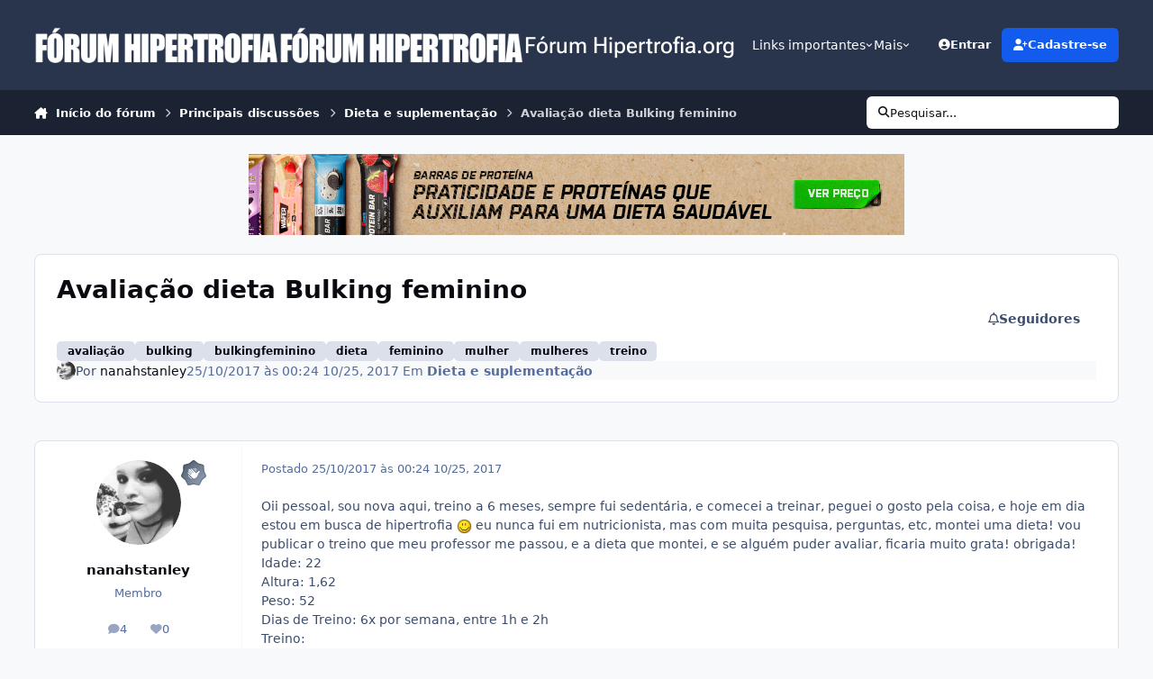

--- FILE ---
content_type: application/javascript
request_url: https://www.hipertrofia.org/forum/uploads/javascript_global/root_js_lang_9.js?v=4e52a1ea3c1769088750
body_size: 15484
content:
ips.setString( {"js_num_comments":"{# [1:Coment\u00e1rio][?:Coment\u00e1rios]}","js_num_mod_comments":"{# [1:Coment\u00e1rio][?:Coment\u00e1rios] de Moderator} ","date_picker_done":"Conclu\u00eddo","date_picker_prev":"Anterior","date_picker_next":"Pr\u00f3ximo","date_picker_today":"Hoje","date_picker_week":"Semana","delta_upgrade_confirm":"Antes de continuar, certifique-se de ter carregado todos os arquivos para o seu servidor usando as instru\u00e7\u00f5es fornecidas. N\u00e3o continue at\u00e9 que o upload de todos arquivos tenha terminado.","user_does_not_exist":"There is no member with that display name.","confirm_unignore":"Voc\u00ea tem certeza que deseja parar de ignorar este membro?","confirm_unignore_desc":"Voc\u00ea pode ignor\u00e1-los novamente mais tarde nesta p\u00e1gina.","editedIgnore":"Prefer\u00eancias de ignorar atualizadas","embeddedFail":"<i class='fa fa-warning'><\/i> Houve um problema ao carregar este conte\u00fado.","followerSettingToggled":"Configura\u00e7\u00e3o para seguir conte\u00fado atualizada","address_region":"Estado\/Regi\u00e3o","specifyLocation":"Informar a localiza\u00e7\u00e3o...","loading":"Processando","no_results":"Sem resultados","cantBeUndone":"Isso n\u00e3o pode ser desfeito.","cancel":"Cancelar","select":"Selecione","delete":"Excluir","fullSize":"Tamanho Real","yes":"Sim","no":"N\u00e3o","ok":"OK","save":"Salvar","pageActionText":"Com <span data-role='count'>0 selecionados<\/span>","pageActionText_number":"{# [?:selecionado(s)]}","show_more":"Mostrar mais","cannotDragInto":"Este item n\u00e3o pode ser movido aqui","betweenXandX":"Entre {{start}} e {{end}}","afterX":"Ap\u00f3s {{start}}","beforeX":"Antes {{end}}","hidden":"Oculto","pending":"Aguardando aprova\u00e7\u00e3o","featured":"Especial","pinned":"Destacado","js_login_both":"Certifique-se que voc\u00ea esteja conectado tanto o Admin CP quanto ao front-end do seu site para usar este recurso.","saved":"Salvo","or":"ou","save_position":"Salvar posi\u00e7\u00e3o","by":"por","in":"Em","add_tag":"Adicionar Tag","time_just_now":"Agora","time_minutes_ago":"H\u00e1 {{time}} minutos","time_hours_ago":"H\u00e1 {{time}} horas","time_1_hour_ago":"H\u00e1 1 hora","time_other":"Em {{time}}","validation_invalid":"O valor informado n\u00e3o \u00e9 v\u00e1lido","validation_max":"M\u00e1ximo permitido \u00e9 de {{data[1]}}","validation_min":"M\u00ednimo permitido \u00e9 de {{data[1]}}","validation_range":"Valor entre {{data[1]}} e {{data[2]}}","validation_maxlength":"Comprimento m\u00e1ximo \u00e9 de {{data[1]}} caaracteres","validation_minlength":"Comprimento m\u00ednimo \u00e9 de {{data[1]}} caaracteres","validation_rangelength":"Valor entre {{data[1]}} e {{data[2]}}","validation_required":"Este campo \u00e9 obrigat\u00f3rio","validation_format":"Por favor, informe um valor v\u00e1lido","validation_regex":"Por favor, informe um valor v\u00e1lido","not_valid_page":"N\u00e3o \u00e9 um n\u00famero de p\u00e1gina v\u00e1lido. Digite um valor entre 1 e {{data [1]}}.","usernameAvailable":"Nome de usu\u00e1rio dispon\u00edvel!","usernameTaken":"Este nome de usu\u00e1rio j\u00e1 est\u00e1 em uso","ac_prohibit_special":"Caracteres especiais (<, >, \" and ') n\u00e3o s\u00e3o permitidos","ac_min_length":"Comprimento m\u00ednimo \u00e9 {{len}}","ac_max_length":"Comprimento m\u00e1ximo \u00e9 {{len}}","ac_dupes":"Registros duplicados n\u00e3o permitido","delete_confirm":"Voc\u00ea tem certeza que deseja excluir?","delete_confirm_many":"Tem certeza que deseja excluir {# [1:item][?:items]}?","disable_confirm":"Tem certeza que deseja desativar isto?","toolbar_dialog_title":"Permiss\u00f5es para {{title}}","skin_delete":"Excluir","skin_revert":"Reverter","skin_revert_confirm":"Reverter esse modelo far\u00e1 com que todas as altera\u00e7\u00f5es nele sejam perdidas. Voc\u00ea tem certeza que quer continuar?","skin_delete_confirm":"Tem certeza de que deseja excluir este template deste set?","generic_confirm":"Voc\u00ea tem certeza?","tab_order_saved":"As abas foram reordenadas","tab_order_not_saved":"A ordem de tabula\u00e7\u00e3o n\u00e3o p\u00f4de ser salva agora","livesearch_no_results":"Nenhuma correspond\u00eancia nesta se\u00e7\u00e3o","dashboard_cant_save":"N\u00e3o conseguimos salvar as posi\u00e7\u00f5es desses widgets.","build_app":"Um aplicativo precisa ser constru\u00eddo para funcionar corretamente. Deseja criar antes de fazer o download?","build_download":"Construir primeiro","download":"Download","errorLoadingSearch":"Erro ao tentar carregar os resultados da pesquisa","widgetApproving":"Aprovando...","widgetApproved":"Aprovado","widgetBanning":"Banindo...","widgetBanned":"Banido","userApproved":"O registro de {{name}} foi aprovado","userBanned":"{{name}} foi banido","languageSave":"Salvar","followUpdated":"Suas prefer\u00eancias foram alteradas","previewBtnCancel":"Volte e edite","filesStillUploading":"Um ou mais anexos ainda est\u00e3o sendo enviados.","filesStillUploadingDesc":"Aguarde at\u00e9 que eles sejam conclu\u00eddos antes de enviar este formul\u00e1rio.","attachStatus":"{{status}} ","attachQueued":"Pendente","attachUploading":"Enviando...","attachDone":"Conclu\u00eddo","attachError":"Erro","attachFailed":"O upload falhou","insertIntoPost":"Inserir no post","uploadSingleErr":"Voc\u00ea tem permiss\u00e3o para fazer o upload de apenas 1 arquivo.","attachInsertOne":"Selecione esta anexo para a inserir","attachRemove":"Excluir este anexo","uploadTotalErr":"Voc\u00ea s\u00f3 tem permiss\u00e3o para fazer o uploade de {{size}}{{size_suffix}}. ","uploadSizeErr":"{# [1:arquivo \u00e9][?:arquivos s\u00e3o]} maiores do que o tamanho m\u00e1ximo permitido de {{max_file_size}}{{size_suffix}}, e {!# [1:foi][?:foram]} ignorados","pluploaderr_-600":"O arquivo deve ser menor que {{max_file_size}} {{size_suffix}}.","size_kb":"kb","size_mb":"mb","pluploaderr_-601":"As extens\u00f5es de arquivo permitidas s\u00e3o: {{allowed_extensions}}","pluploaderr_nomulti":"Voc\u00ea s\u00f3 pode enviar um arquivo.","pluploaderr_SECURITY_EXCEPTION_RAISED":"Houve um problema no processamento do arquivo enviado. {{server_error_code}}","pluploaderr_99":"Houve um problema no processamento do arquivo enviado. {{server_error_code}}","pluploaderr_upload_error":"Houve um problema ao enviar o arquivo.","pluploaderr_NO_FILE_UPLOADED":"Voc\u00ea n\u00e3o selecionou nenhum arquivo para fazer o upload.","pluploaderr_SERVER_CONFIGURATION":"Houve um problema no processamento do arquivo enviado. {{server_error_code}}","errorMarkingRead":"Houve um erro ao tentar marcar este item como lido","enlargeImage":"Ampliar imagem","ignoreRemoveConfirm":"Tem certeza de que deseja parar de ignorar este usu\u00e1rio?","ignoreRemoveDone":"Voc\u00ea n\u00e3o est\u00e1 mais ignorando %s","signatures_hidden":"Assinaturas est\u00e3o ocultas. Elas podem ser reativadas em sua p\u00e1gina de configura\u00e7\u00f5es.","signatures_error":"Houve um problema ao esconder assinaturas. Por favor, tente desativ\u00e1-las manualmente em sua p\u00e1gina de configura\u00e7\u00f5es.","single_signature_hidden":"A assinatura deste membro est\u00e1 sendo ignorada a partir de agora.","single_signature_error":"Houve um problema ao tentar ignorar a assinatura deste membro.","ignore_prefs_updated":"Suas prefer\u00eancias de ignorar foram ajustadas.","ignore_prefs_error":"Houve um problema ao alterar as suas prefer\u00eancias.","errorLoadingContent":"Houve um problema ao carregar este conte\u00fado.","loadingComments":"Carregando coment\u00e1rios...","statusLocked":"Destravar","statusUnlocked":"Travar","confirmStatusDelete":"Voc\u00ea tem certeza que deseja excluir este status?","confirmStatusCommentDelete":"Voc\u00ea tem certeza que deseja excluir este coment\u00e1rio?","toggleOn":"On","toggleOff":"Off","saving":"Salvando...","page":"P\u00e1ginas","addedIgnore":"{{user}} adicionado \u00e0 sua lista de ignorados","saveSearchExample":"Minha pesquisa por \"{{currentSearch}}\" em {{app}} ","searchTitle":"Pesquisar","searchTitleTerm":"Pesquisado por '{{term}}'","searchTitleTermType":"Pesquisado por '{{term}}' em {{type}}","searchTitleType":"Pesquisado em {{title}}","editorEmoticonButton":"Emoticons","emoticons":"Emoticons","emoticonCategories":"Categorias","emoticonSearch":"Pesquisar","emoticonOverview":"Geral","emoticonFind":"Localizar...","emoticonRecent":"Usados Recentemente","editorMediaPreviewOK":"<i class='fa fa-check'><\/i> N\u00e3o podemos incorporar isto","editorMediaPreviewNot":"<i class='fa fa-times'><\/i> N\u00e3o podemos incorporar isto","editorMediaButtonMedia":"M\u00eddia","editorMediaButtonLink":"Inserir como link","editorAttachmentButton":"Arquivos","editorAttachmentTitle":"Adicionar Arquivos","editorLinkButton":"Link","editorImageButton":"Imagem","editorImageMaxWidth":"A largura deve ser inferior a {{maxheight}}px","editorImageMaxHeight":"A altura deve ser inferior a {{maxheight}}px","loadingLinkTitle":"Carregando t\u00edtulo do link...","insertSelected":"Inserir Selecionado","insertSelectedNum":"Inserir {# [?:Selecionado]}","save_preference":"Salvar Prefer\u00eancia","papt_label":"Colar como texto simples por padr\u00e3o","papt_warning":"A sua prefer\u00eancia n\u00e3o ser\u00e1 aplicada at\u00e9 que voc\u00ea recarregue a p\u00e1gina","maxmultiquote":"Voc\u00ea n\u00e3o pode citar mais posts. Voc\u00ea s\u00f3 pode citar at\u00e9 {# [1:post][?:posts]} por vez.","errorAddingMyMedia":"Houve um erro ao adicionar este arquivo \u00e0 Minha M\u00eddia","editorbutton_ipspage":"P\u00e1ginas","editorQuote":"Citar","editorQuoteLine":"{{username}} disse:","editorQuoteLineWithTime":"{{date}}, {{username}} disse:","editorSaid":"disse:","submit_reply":"Responder","editorPrefsButton":"Prefer\u00eancias","editorPrefsPAPT":"Sempre colar como texto simples","editorSpoiler":"Spoiler","spoilerClickToReveal":"Mostrar conte\u00fado oculto","spoilerClickToHide":"Ocultar conte\u00fado","multiquote_count":"Citar {{count}}","multiquote_count_plural":"{# [1:post][?:posts]}","newPostSingle":"{{name}} respondeu","newPostMultiple":"{# [1:nova resposta][?:novas respostas]} ","showReply":"Mostrar Resposta","showReplies":"Mostrar Respostas","editCommentError":"Esse coment\u00e1rio n\u00e3o pode ser editado. Ele pode ter sido movido ou exclu\u00eddo, ou muito tempo pode ter passado desde que foi postado.","commentApproved":"O coment\u00e1rio foi aprovado","commentApproving":"Aprovando...","confirmFlagAsSpammer":"Tem certeza de que quer marcar como um spammer?","confirmUnFlagAsSpammer":"Tem certeza de que deseja remover o sinalizador de como spammer?","confirmUnFlagAsSpammerDesc":"Isso n\u00e3o vai reverter as a\u00e7\u00f5es tomadas quando o membro foi sinalizado como um spammer. Voc\u00ea vai precisar desfazer quaisquer restri\u00e7\u00f5es manualmente.","mergedConncurrentPosts":"Suas respostas foram mescladas.","month_0":"Janeiro","month_1":"Fevereiro","month_2":"Mar\u00e7o","month_3":"Abril","month_4":"Maio","month_5":"Junho","month_6":"Julho","month_7":"Agosto","month_8":"Setembro","month_9":"Outubro","month_10":"Novembro","month_11":"Dezembro","day_0":"Domingo","day_1":"Segunda","day_2":"Ter\u00e7a","day_3":"Quarta","day_4":"Quinta","day_5":"Sexta","day_6":"S\u00e1bado","day_0_short":"Dom","day_1_short":"Seg","day_2_short":"Ter","day_3_short":"Qua","day_4_short":"Qui","day_5_short":"Sex","day_6_short":"S\u00e1b","originalPost":"Post original","unsavedContentConfirm":"Voc\u00ea tem conte\u00fado n\u00e3o salvo. Tem certeza de que deseja sair?","selectedPrefix":"<span class='ipsType_light ipsType_unbold'>Prefixo:<\/span>  {{tag}}","selectPrefix":"<span class='ipsType_light ipsType_unbold'>Prefixo:<\/span>  Nenhum","selectedNone":"Nenhum","sidebarManager":"Gerenciador de Blocos","sidebarManagerDesc":"Arraste blocos dispon\u00edveis a partir desta lista para as \u00e1reas de bloco para adicion\u00e1-los \u00e0 sua comunidade.","sidebarManagerDesc2":"Os usu\u00e1rios ver\u00e3o apenas os blocos que t\u00eam permiss\u00e3o para ver.","finishEditing":"Finalizar Edi\u00e7\u00e3o","removeBlock":"Excluir Bloco","editBlock":"Editar","sidebarError":"N\u00e3o foi poss\u00edvel salvar posi\u00e7\u00f5es do bloco","sidebarConfigError":"N\u00e3o foi poss\u00edvel salvar as configura\u00e7\u00f5es.","sidebar_block_blank":"This block cannot be shown. This could be because it needs configuring, is unable to show on this page, or will show after reloading this page.","sidebar_block_blank_no_config":"This block cannot be shown. This could be because it is unable to show on this specific page, or will show after reloading this page.","sidebar_fetch_blocks_error":"N\u00e3o foi poss\u00edvel obter a lista de blocos dispon\u00edveis","revokeWarning":"Excluir aviso e reverter todas as a\u00e7\u00f5es (exemplo: remover pontos e cancelar puni\u00e7\u00f5es), ou simplesmente excluir o log?","reverseAndDelete":"Desfazer & Excluir","justDelete":"Excluir Apenas","split":"Dividir","move":"Mover","merge":"Unir","hide":"Ocultar","cantEmptyEdit":"Voc\u00ea n\u00e3o pode enviar conte\u00fado vazio aqui. Digite algum conte\u00fado e tente novamente.","quotedSpoiler":"Conte\u00fado Oculto","markAsReadConfirm":"Tem certeza de que deseja marcar todo o conte\u00fado como lido?","confirmRemoveCover":"Tem certeza de que deseja remover esta foto da capa?","removeCoverDone":"A foto de capa foi removida","dragCoverPhoto":"Arraste a imagem da capa para reposicion\u00e1-la","savePosition":"Salvar Posi\u00e7\u00e3o","no_message_selected":"Nenhuma mensagem foi selecionada","conversationDelete":"Tem certeza de que deseja sair permanentemente esta conversa? Voc\u00ea n\u00e3o ser\u00e1 capaz de acessar seus postos novamente.","conversationMove":"Tem certeza de que deseja mover esta mensagem para {{name}}?","conversationMoved":"A mensagem foi movida","sendArchive":"Enviaremos esta conversa para seu endere\u00e7o de e-mail como um anexo","folderDeleted":"A pasta foi exclu\u00edda","messageUserAdded":"Usu\u00e1rio inclu\u00eddo nesta conversa","messageUsersAdded":"{# [1:usu\u00e1rio][?:usu\u00e1rios]} adicionados a esta conversa","messageNotAllUsers":"Nem todos usu\u00e1rios especificados foram adicionados \u00e0 esta conversa","messageRemovedUser":"Usu\u00e1rio removido da conversa","addFolder":"Adicionar Pasta","renameFolder":"Renomear pasta","messengerMarkRead":"Marcar todas as conversas na pasta {{folderName}} como lidas?","messengerMarked":"{{folderName}} marcada como lida","messengerDeleteConfirm":"Tem certeza de que deseja excluir esta pasta e todas as mensagens contidas nela?","messengerDeleteContents":"Voc\u00ea tem certeza que deseja excluir TODAS mensagens da pasta {{folderName}}?","renamedTo":"{{folderName}} renomeada para {{newFolderName}}","metaTagsSaved":"As meta tags para esta p\u00e1gina foram salvas.","metaTagsUnsaved":"Voc\u00ea n\u00e3o salvou as altera\u00e7\u00f5es nas meta tags desta p\u00e1gina.","rating_saved":"Avalia\u00e7\u00e3o salva","rating_failed":"Erro ao salvar avalia\u00e7\u00e3o","questionTitle":"Pergunta {{id}}","choicesTitle":"Op\u00e7\u00f5es","votesTitle":"Votos","noMoreQuestionsMlord":"Voc\u00ea atingiu o n\u00famero m\u00e1ximo de perguntas que a enquete pode ter","noMoreChoices":"Voc\u00ea n\u00e3o pode adicionar mais op\u00e7\u00f5es para esta pergunta","cantRemoveOnlyChoice":"Voc\u00ea deve deixar ao menos duas op\u00e7\u00f5es para esta pergunta.","addChoice":"Adicionar Op\u00e7\u00e3o","removeQuestion":"Excluir pergunta","removeQuestionConfirm":"Tem certeza que deseja excluir esta pergunta?","multipleChoiceQuestion":"Pergunta de m\u00faltipla escolha?","questionPlaceholder":"Pergunta","votingNow":"Votando...","thanksForVoting":"Obrigado pelo seu voto","warn_allow_result_view":"Ap\u00f3s ver os resultados, voc\u00ea n\u00e3o ser\u00e1 capaz de votar.","check_all":"Selecionar Todos","uncheck_all":"Remover Sele\u00e7\u00e3o","yourUploadsFinished":"{!# [1:Upload finalizado][?:Uploads finalizados]}","notifyUploadSuccess":"{# [1:arquivo][?:arquivos]} enviados com sucesso. ","notifyUploadError":"{# [1:arquivo][?:arquivos]} falharam devido a um erro.","updatingStatus":"Atualizando...","whatsOnYourMind":"O que est\u00e1 em sua mente?","submitStatus":"Enviar Atualiza\u00e7\u00e3o","searchFetchingResults":"Buscando resultados...","searchMembers":"Pequisar Usu\u00e1rios","searchContent":"Pesquisar Conte\u00fado","editorCodeButton":"C\u00f3digo","editorLinkButtonEdit":"Ediar Link","editorLinkButtonRemove":"Remover Link","editorImageButtonEdit":"Editar Imagem","pasteAsPlaintext":"Colar sem formata\u00e7\u00e3o","editorRightClick":"Pressione o Ctrl e clique com o bot\u00e3o direito para mais op\u00e7\u00f5es","editorRightClickMac":"Pressione o Cmd e clique com o bot\u00e3o direito para mais op\u00e7\u00f5es","editorEditImageTip":"Clique duas vezes\/toque para editar as op\u00e7\u00f5es da imagem","editorQuoteBreakout":"Remover Cita\u00e7\u00e3o e manter conte\u00fado","editorQuoteRemove":"Remover Cita\u00e7\u00e3o","quote_selected_text":"Sele\u00e7\u00e3o de cita\u00e7\u00e3o","newPostMultipleSpillOver":"{#+ [1:nova resposta][?:novas respostas]}","showFirstX":"Mostrar primeira {!# [1:nova resposta][?:# novas respostas]} ","showRepliesOr":"ou","goToNewestPage":"Ir para a \u00faltima p\u00e1gina","notificationNewPostSingleTitle":"Nova resposta","notificationNewPostSingleBody":"{{name}} respondeu em {{title}}","notificationNewPostMultipleTitle":"{# [1:nova resposta][?:novas respostas]}","notificationNewPostMultipleBody":"H\u00e1 {!# [1 nova resposta][?:# novas respostas]} em {{title}}","notificationsAccepted":"Notifica\u00e7\u00f5es do navegador ativadas","notificationsAcceptedBlurb":"Seu navegador permitiu notifica\u00e7\u00f5es da \u00e1rea de trabalho, o que nos permite dizer-lhe quando h\u00e1 um novo conte\u00fado, mesmo se voc\u00ea n\u00e3o estiver ativo nesta janela.","notificationsDisabled":"Notifica\u00e7\u00f5es do navegador desativadas","notificationsDisabledBlurb":"Ao ativar notifica\u00e7\u00f5es na \u00e1rea de trabalho, poderemos inform\u00e1-lo quando houver novo conte\u00fado, mesmo que voc\u00ea n\u00e3o esteja ativo nesta janela. Verifique a documenta\u00e7\u00e3o de ajuda do seu navegador para saber como ativar as notifica\u00e7\u00f5es para este site.","notificationsNotSure":"Notifica\u00e7\u00f5es do navegador n\u00e3o ativadas","notificationsDefaultBlurb":"Ao ativar notifica\u00e7\u00f5es na \u00e1rea de trabalho, poderemos inform\u00e1-lo quando houver novo conte\u00fado, mesmo que voc\u00ea n\u00e3o esteja ativo nesta janela.","notificationsAllow":"Ativar notifica\u00e7\u00f5es do navegador","notificationsAllowPrompt":"O seu browser ir\u00e1 solicitar brevemente que aceite nossas notifica\u00e7\u00f5es. Recarregue esta p\u00e1gina depois de aceit\u00e1-los.","followFrequency_immediate":"Notifica\u00e7\u00e3o imediata","followFrequency_daily":"Notifica\u00e7\u00e3o di\u00e1ria","followFrequency_weekly":"Notifica\u00e7\u00e3o semanal","followFrequency_none":"Sem notifica\u00e7\u00f5es","messagesDeleteMany":"Tem certeza que deseja excluir {# [1:conversa][?:conversas]}? ","messagesDelete":"Tem certeza de que deseja excluir esta conversa?","messagesDeleteSubText":"A conversa ser\u00e1 removida da sua caixa de entrada e n\u00e3o ser\u00e1 poss\u00edvel visualiz\u00e1-la ou reintegr\u00e1-la. Outros participantes continuar\u00e3o a v\u00ea-lo.","messagesDeleteManySubText":"Excluir essas conversas ir\u00e1 remov\u00ea-los da sua caixa de entrada, mas outros usu\u00e1rios nas conversas continuar\u00e3o a v\u00ea-las.","menuItemHasChildren":"Este item de menu cont\u00e9m as subitens, que tamb\u00e9m ser\u00e3o removidos se voc\u00ea prosseguir.","menuManagerEmptyList":"Este menu drop-down est\u00e1 vazio.","menuManagerRemoveItem":"Remover este item","menuManagerNewItem":"Novo Item","menuManagerUnsavedTemp":"Voc\u00ea tem um novo item n\u00e3o salvo que ser\u00e1 removido se voc\u00ea continuar. Voc\u00ea tem certeza?","publishing":"Publicando...","publishedMenu":"As altera\u00e7\u00f5es do seu menu est\u00e3o online agora","menuPublishUnsaved":"O seu menu tem altera\u00e7\u00f5es n\u00e3o publicadas que ainda n\u00e3o est\u00e3o online. Clique no bot\u00e3o Publicar na barra de ferramentas para tornar as altera\u00e7\u00f5es dispon\u00edveis.","menuRestoreConfirm":"Tem certeza que deseja restaurar o menu \u00e0 <em>configura\u00e7\u00e3o padr\u00e3o<\/em>? Voc\u00ea perder\u00e1 quaisquer edi\u00e7\u00f5es que tenha feito.","menuRestoreConfirmSubtext":"O menu revertido n\u00e3o ser\u00e1 publicado enquanto voc\u00ea n\u00e3o clicar no bot\u00e3o para publicar.","confirmRemoveStream":"Tem certeza que deseja excluir esta pesquisa?","newActivityItems":"H\u00e1 {!# [1:1 novo \u00edtem][?:# novos itens]} para visualizar. Clique aqui para carreg\u00e1-{!# [1:lo][?:los]}. ","errorLoadingStream":"Ocorreu um erro ao carregar mais atividade.","loadNewActivity":"Carregar mais atividades","noMoreActivity":"N\u00e3o h\u00e1 mais registros para mostrar","autoUpdateStopped":"<i class='fa fa-pause'><\/i> Atualizar para continuar as atualiza\u00e7\u00f5es autom\u00e1ticas","streamDefaultTooltip":"N\u00f3s tamb\u00e9m colocamos sua pesquisa '{{title}}' aqui para um acesso r\u00e1pido e f\u00e1cil","notificationGeneralSingle":"Nova notifica\u00e7\u00e3o","notificationGeneralMultiple":"{# [1:nova notifica\u00e7\u00e3o][?:novas notifica\u00e7\u00f5es]}","notificationFlashSingle":"Voc\u00ea tem uma nova notifica\u00e7\u00e3o","notificationFlashMultiple":"Voc\u00ea tem {# [1:nova notifica\u00e7\u00e3o][?:novas notifica\u00e7\u00f5es]}","messageGeneralSingle":"Nova Mensagem Pessoal","messageGeneralMultiple":"{# [1:nova mensagem pessoal][?:novas mensagens pessoal]} ","messageFlashSingle":"Voc\u00ea tem uma nova mensagem pessoal","messageFlashMultiple":"Voc\u00ea tem {# [1:nova mensagem pessoal][?:novas mensagens pessoal]} ","approvalQueueNoPerm":"Voc\u00ea n\u00e3o tem permiss\u00e3o para executar esta a\u00e7\u00e3o para este conte\u00fado.","time_at":"em","searchRequiresTerm":"Insira um termo para pesquisar.","searchRequiresTermTags":"Introduza um termo para procurar ou, pelo menos, uma tag.","apiEndpoints_all":"Todos endpoints acess\u00edveis","apiEndpoints_some":"{{checked}} of {# [1:endpoint acess\u00edvel][?:endpoints acess\u00edveis]}","apiEndpoints_none":"Nenhum endpoint acess\u00edvel","prev_page":"P\u00e1gina Anterior","next_page":"Pr\u00f3xima P\u00e1gina","member_delete_confirm":"Aten\u00e7\u00e3o! Prossiga com cuidado!","member_delete_confirm_desc":"Voc\u00ea est\u00e1 prestes a excluir permanentemente um membro de sua comunidade. Esta a\u00e7\u00e3o \u00e9 irrevers\u00edvel, contas n\u00e3o podem ser restauradas.","member_edit_is_admin":"Voc\u00ea escolheu grupos de membros com acesso ao AdminCP","member_edit_ok":"Continuar","member_edit_cancel":"Cancelar","streamFilter_stream_include_comments_0":"Itens apenas","streamFilter_stream_include_comments_1":"Itens, Coment\u00e1rios e An\u00e1lises","streamFilter_stream_read_unread":"N\u00e3o lido","streamFilter_stream_read_all":"<em>Tudo<\/em>","streamFilter_stream_follow_all":"<em>Tudo<\/em>","streamFilter_stream_follow_followed":"Estou Seguindo","streamFilter_stream_sort_newest":"Novos primeiro","streamFilter_stream_sort_oldest":"Mais antigos primeiro","streamFilter_stream_tags_noTags":"<em>Quaisquer tags<\/em>","streamFilter_stream_tags_tags":"Com as tags {{tags}}","streamFilter_stream_tags_count":"{# [1:tag][?:tags]}","streamFilter_stream_ownership_all":"<em>Tudo<\/em>","streamFilter_stream_ownership_started":"Eu iniciei","streamFilter_stream_ownership_postedin":"Eu postei","streamFilter_stream_ownership_custom":"{# [1:membro][?:membros]}","streamFilter_stream_follow_items":"Itens","streamFilter_stream_follow_members":"Membros","streamFilter_stream_follow_containers":"\u00c1reas","streamFilter_stream_date_type_all":"<em>A qualquer hora<\/em>","streamFilter_stream_date_type_last_visit":"\u00daltima visita","streamFilter_stream_date_type_relative":"\u00daltimo {# [1:dia][?:dias]}","streamFilter_stream_date_type_start":"A partir de {{start}} ","streamFilter_stream_date_type_end":"Antes {{end}}","streamFilter_stream_date_type_range":"{{start}} ao {{end}}","streamFilter_stream_classes_all":"<em>Todo o conte\u00fado<\/em>","editorPreview":"Visualiza\u00e7\u00e3o","youRatedThis":"You avaliou isto {# [1:estrela][?:estrelas]}","messagesMove":"Mover conversas","messageSearchFail":"Voc\u00ea n\u00e3o selecionou um termo para buscar.","messageSearchFailSubText":"Escolha pelo menos um item para pesquisar no menu de pesquisa.","embed_error_message_admin":"O link n\u00e3o p\u00f4de ser incorporado devido a um erro inesperado: {{error}}.","emoticon_no_spaces":"Emoticons n\u00e3o podem ter um espa\u00e7o no c\u00f3digo digitado.","uploadMaxFilesErr":"Voc\u00ea s\u00f3 pode fazer o upload de {# [1:arquivo][?:arquivos]}. ","cancel_edit_confirm":"Suas altera\u00e7\u00f5es n\u00e3o foram salvas. Voc\u00ea tem certeza que deseja cancelar?","supportToolFailsHead":"Existem problemas de diagn\u00f3stico n\u00e3o resolvidos","supportToolFailsInfo":"Nossa equipe de suporte provavelmente ir\u00e1 sugerir a resolu\u00e7\u00e3o dessas quest\u00f5es como uma causa de qualquer problema que voc\u00ea est\u00e1 enfrentando. Para garantir que voc\u00ea receba a resolu\u00e7\u00e3o mais r\u00e1pida poss\u00edvel, \u00e9 altamente recomend\u00e1vel que voc\u00ea resolva esses problemas antes de entrar em contato com o suporte.","supportTool3rdPartyHead":"Voc\u00ea n\u00e3o tentou desativar personaliza\u00e7\u00f5es de terceiros","supportTool3rdPartyInfo":"Nossa equipe de suporte provavelmente sugerir\u00e1 desativ\u00e1-los para descart\u00e1-los como uma causa de qualquer problema que voc\u00ea esteja enfrentando. Para garantir que voc\u00ea receba a resolu\u00e7\u00e3o mais r\u00e1pida poss\u00edvel, \u00e9 altamente recomend\u00e1vel que tente desabilit\u00e1-los antes de entrar em contato com o suporte. Depois de pressionar o bot\u00e3o para desativ\u00e1-los, voc\u00ea ter\u00e1 imediatamente a op\u00e7\u00e3o de reativ\u00e1-los se o problema n\u00e3o for resolvido.","supportDisablingCustomizations":"Desativando Personaliza\u00e7\u00f5es ...","supportEnablingCustomizations":"Reativando Personaliza\u00e7\u00f5es ...","supportContinueAnyway":"Continue de qualquer maneira","tagsUpdated":"As tags foram atualizadas","tagRemoved":"Tag removida","strength_1":"Muito Fraca","strength_2":"Fraca","strength_3":"Razo\u00e1vel","strength_4":"Forte","strength_5":"Muito Forte","password_advice":"Uma boa senha consiste de:<br><ul class='ipsBullets'><li>8 or mais caracteres<\/li><li>Mistura de letras e n\u00fameros<\/li><li>Mistura de caracteres mai\u00fasculos e min\u00fasculos<\/li><li>Caracteres Especiais<\/li><li>Palavras inexistentes<\/li><\/ul> ","err_password_strength":"Sua senha deve ser classificada como pelo menos {{strength}}.","password_advice_title":"Escolhendo uma senha","supportAcpAccountHead":"Nossa equipe de suporte pode precisar ter acesso ao seu AdminCP para ajud\u00e1-lo","supportAcpAccountDisableBlurb":"\u00c9 recomend\u00e1vel que voc\u00ea deixe isso ativado para que n\u00e3o haja atraso em ajud\u00e1-lo se o acesso \u00e9 necess\u00e1rio. Os detalhes s\u00e3o enviados e armazenados de forma segura e voc\u00ea pode excluir a conta assim que o problema for resolvido.","supportAcpAccountDisableYes":"Fornecer Acesso","supportAcpAccountDisableNo":"N\u00e3o, obrigado.","commentUnrecommended":"A recomenda\u00e7\u00e3o deste coment\u00e1rio foi removida","month_0_short":"Jan ","month_1_short":"Fev","month_2_short":"Mar","month_3_short":"Abr","month_4_short":"Mai","month_5_short":"Jun ","month_6_short":"Jul ","month_7_short":"Ago","month_8_short":"Set","month_9_short":"Out","month_10_short":"Agora","month_11_short":"Desc","promote_confirm_delete":"Tem certeza de que deseja excluir este item promovido?","enablePromote":"Habilitar","promoteImmediate":"Pr\u00f3ximo Lote","promoteAuto":"Pr\u00f3xima Lote Programado Automaticamente","promoteCustom":"Agendamento Personalizado","menuItemHasDropdown":"This menu item has a dropdown, which will also be removed if you proceed. Do you want to continue?","streamFilter_stream_classes_no_clubs":"<em>Todo o conte\u00fado da comunidade<\/em>","notificationMarkAsRead":"Tem certeza de que deseja marcar isso como lido?","clubMemberApproved":"A solicita\u00e7\u00e3o deste membro foi <strong>aprovada<\/strong>","clubMemberDeclined":"A solicita\u00e7\u00e3o  deste membro foi <strong>negada<\/strong>","removedReaction":"Sua rea\u00e7\u00e3o foi removida","close":"Close","findOutMore":"Descubra Mais","whatsNew":"O que h\u00e1 de novo na Comunidade do Invision","clubRequestApproved":"Solicita\u00e7\u00e3o Aprovada","clubRequestDenied":"Solicita\u00e7\u00e3o Negada","reactDailyExceeded":"Desculpe, voc\u00ea n\u00e3o pode adicionar mais rea\u00e7\u00f5es hoje.","reactError":"Desculpe, houve um problema ao reagir a este conte\u00fado.","ac_optional":"Escolher","licenseRenewalTitle":"N\u00f3s valorizamos o seu feedback","licenseRenewalText":"Voc\u00ea se importaria de nos dizer por que n\u00e3o deseja renovar sua licen\u00e7a respondendo a uma pesquisa de dois minutos? Sua resposta nos ajudar\u00e1 a melhorar nossos produtos e servi\u00e7os no futuro.","licenseRenewalCheckbox":"Ocultar lembrete de renova\u00e7\u00e3o","licenseRenewalNo":"N\u00e3o, obrigado","licenseRenewalYes":"Sim, leve-me para a pesquisa","form_email_bad":"Esse n\u00e3o \u00e9 um endere\u00e7o de email v\u00e1lido.","emoji-category-smileys_people":"Smileys & People","emoji-staff_of_aesculapius":"Staff Of Aesculapius","emoji-hand_with_index_and_middle_fingers_crossed":"Hand With Index And Middle Fingers Crossed","emoji-face_with_one_eyebrow_raised":"Face With One Eyebrow Raised","emoji-grinning_face_with_star_eyes":"Grinning Face With Star Eyes","emoji-grinning_face_with_one_large_and_one_small_eye":"Grinning Face With One Large And One Small Eye","emoji-face_with_finger_covering_closed_lips":"Face With Finger Covering Closed Lips","emoji-serious_face_with_symbols_covering_mouth":"Serious Face With Symbols Covering Mouth","emoji-smiling_face_with_smiling_eyes_and_hand_covering_mouth":"Smiling Face With Smiling Eyes And Hand Covering Mouth","emoji-face_with_open_mouth_vomiting":"Face With Open Mouth Vomiting","emoji-shocked_face_with_exploding_head":"Shocked Face With Exploding Head","emoji-mother_christmas":"Mother Christmas","tag_recommended":"Recomendado","attachmentDownloads":"{# [1:download][?:downloads]}","attachmentPending":"Buscando informa\u00e7\u00f5es...","attachmentUnavailable":"Indispon\u00edvel","giphy":"GIFs","giphyFind":"Pesquisar","giphyMore":"Mais...","giphyMore_loading":"<i class='fa fa-circle-o-notch fa-spin fa-fw'><\/i> Carregando...","flagAsSpammer":"Flag as Spammer","unflagAsSpammer":"Unflag as Spammer","notificationsCallout":"Fique atualizado","acp_notification_hide_confirm":"Tem certeza de que deseja ocultar esta notifica\u00e7\u00e3o?","forumMarkedRead":"F\u00f3rum marcado como lido","topicMarkedRead":"T\u00f3pico marcado como lido","js_num_topic_posts":"{# [1:post][?:posts]} neste t\u00f3pico","votes_no_number":"{!# [-1:voto][1:voto][?:votos]} ","topicsFromAllForums":"Mostrando t\u00f3picos de todos os f\u00f3runs","topicsFromXForums":"Mostrando t\u00f3picos de {# [1:f\u00f3rum][?:f\u00f3runs]} ","markForumAsReadConfirm":"Tem certeza de que deseja marcar todos os t\u00f3picos neste f\u00f3rum como lidos?","js_vote_answer_up":"Votar positivamente","js_vote_answer_down":"Votar negativamente","js_remove_your_vote":"Remover seu voto","delete_note":null,"save_note":null,"saving_note":null,"cancel_note":null,"count_image":null,"delete_note_confirm":null,"new_album":null,"existing_album":null,"unsaved_image_data":null,"unsaved_image_data_desc":null,"images_without_data":null,"images_without_data_desc":null,"set_as_photo_confirm":null,"pbr_confirm_title":"Excluir meu envio","pbr_confirm_text":"Isso remover\u00e1 seu envio e seu endere\u00e7o de e-mail imediatamente.","pbr_confirm_ok":"Sim, remova agora","pbr_confirm_cancel":"N\u00e3o","emoji-male_red_haired":"Male Red Haired","emoji-male_curly_haired":"Male Curly Haired","emoji-male_bald":"Male Bald","emoji-male_white_haired":"Male White Haired","emoji-female_red_haired":"Female Red Haired","emoji-female_curly_haired":"Female Curly Haired","emoji-female_bald":"Female Bald","emoji-female_white_haired":"Female White Haired","warningPunishment_mq":"have all content moderated","warningPunishment_rpa":"be restricted from posting","warningPunishment_suspend":"be banned","warningPunishmentIndefinitely":"Member will {{type}} indefinitely","warningPunishmentDate":"Member will {{type}} until {{date}}","js_num_reviews":"{# [1:Avalia\u00e7\u00e3o][?:Avalia\u00e7\u00f5es]}","delta_upgrade_run_manual_query_fail_title":"Running Query Timed Out","delta_upgrade_run_manual_query_fail_desc":"Check your database to see if the change has been made: even though the request timed out, it may still have been executed. If it hasn't, run the query manually through the command line on your MySQL server.","expand_quote":"Expandir","mem_optional":"Choose Member(s)","tags_optional":"Adicionar Tags","uploadSizeTotalErr":"{# [1:file][?:files]} would exceed the total allowed size of {{max_file_size}}{{size_suffix}}, and {!# [1:was][?:were]} skipped","pluploaderr_error_code":"(Error code: {{code}})","autocomplete_search_placeholder":"Pesquisar...","copied":"Copiado","stockphoto_header":"Localizar Fotos","meta_tag_deleted":"The default meta tag <em>'{{tag}}'<\/em> has been deleted.","streamFilter_stream_date_type_relative_weeks":"\u00daltima {# [1:semana][?:semanas]}","imageProxyRebuildBlurbEnable":null,"imageProxyRebuildBlurbDisable":null,"numberSuffix":"{!#[1:st][2:nd][3:rd][*1:st][*2:nd][*3:rd][*11:th][*12:th][*13:th][?:th]}","insert":"Inserir","notificationsCalloutPush":"Ativar notifica\u00e7\u00f5es do navegador?","notificationsEnabling":"Enabling...","notificationsEnabled":"Ativado neste navegador","notificationsFailed":"Permission was denied in this browser","notificationsSubscribed":"Enabled","notificationsNotSupported":"Seu dispositivo n\u00e3o \u00e9 compat\u00edvel com notifica\u00e7\u00f5es do navegador","notificationsChecking":"Validating subscription...","notificationsSubscribeFailed":"An error occurred when trying to enable notifications. Please refresh this page and try again.","notificationsSubscribeSuccess":"Success! You will receive notifications from this site. You can manage your notification preferences by tapping the Notification Settings link above.","notificationsNoThanks":"N\u00e3o, obrigado","health_caches_cleared":"Todos os caches foram limpos","health_check_summary":"<div><span class='i-color_warning i-font-weight_bold'>{# [1:problema cr\u00edtico][?:problemas cr\u00edticos]}<\/span> e <span class='i-color_issue'>{# [1:recomenda\u00e7\u00e3o][?:recomenda\u00e7\u00f5es]}<\/span><\/div>","health_ticket_beforeproceeding":"Antes de prosseguir, \u00e9 altamente recomend\u00e1vel que voc\u00ea resolva todos os problemas detectados, pois eles podem ser a causa do problema que voc\u00ea est\u00e1 enfrentando.","widget_onlineusers_membercount":"{# [1:Member][?:Members]}","editorStoredReplies":"Stock Replies","pluploaderr_IMAGE_SCANNER_BLOCKED":"This image could not be uploaded because it may violate our community standards.","streamFilter_stream_solved_all":"<em>Mostrar tudo<\/em>","streamFilter_stream_solved_solved":"Solved","streamFilter_stream_solved_unsolved":"Unsolved","toggle_quote":"Toggle Quote","cms_download_db":"Download Database","cms_download_db_explain":"This will download a file with the database settings, templates, custom fields and categories which can be uploaded to another community.<br>Records are <em>not<\/em> included.","index_as_categories":"Show categories","index_as_records":"Show record list","template_title_desc":"Please use only a-z and 0-9 without any special characters or spaces. The title must start with a letter or underscore.","report_status_change_confirm":"Change to {{newstatus}}","done":"Done","tag_delete_confirm_detail":"Please confirm that you want to delete these tags. This action cannot be undone.","referred_by_button":"Referred by","core_comment_share_copy_prompt":"Copy Link to Share","form_color_datatransfer_fail":"Could not paste or drop rich content into the color input field.","themeUnsavedContent":"Esta guia possui conte\u00fado n\u00e3o salvo. Tem certeza de que deseja fech\u00e1-lo?","statsreports_delete_confirm":"Are you sure you want to remove this block from the report?","core_pagebuilder_wrap__wrap":"Bricks","core_pagebuilder_wrap__grid":"Grid","core_pagebuilder_wrap__center":"Center","core_pagebuilder_wrap__carousel":"Carousel","core_pagebuilder_wrap__columnLeft":"Side Column (Left)","core_pagebuilder_wrap__columnRight":"Side Column (Right)","core_pagebuilder_wrap__minimal":"Minimal","core_pagebuilder_wrap__minimal-carousel":"Minimal Carousel","core_pagebuilder_wrap__grid-carousel":"Item Carousel","core_pagebuilder_wrap__featured":"Featured","core_pagebuilder_wrap__featured-carousel":"Featured Carousel","core_pagebuilder_wrap__mini-grid":"Mini-Grid","core_pagebuilder_wrap__mini-grid-carousel":"Mini-Grid Carousel","core_pagebuilder_wrap__table":"Rows","core_pagebuilder_wrap__table-carousel":"Rows Carousel","core_pagebuilder_wrap__wallpaper":"Wallpaper","core_pagebuilder_wrap__wallpaper-carousel":"Wallpaper Carousel","core_pagebuilder_wrap__toggle-carousel":"Carousel","core_pagebuilder_wrap__nested-carousel-info":"You cannot use carousel styles inside another carousel.","core_pagebuilder_wrap__hide-images":"Hide Images","core_pagebuilder_wrapBehavior":"Area Layout","core_pagebuilder_area-gap_size":"Spacing","core_pagebuilder_area-min_size":"Min width","core_pagebuilder_area-padding_block":"Block pad","core_pagebuilder_area-padding_inline":"Inline pad","core_pagebuilder_area-margin_bottom":"Margin bottom","core_pagebuilder_area-carousel_interval":"Autoplay","core_pagebuilder_nobox-enable":"Restore box-style wrapping","core_pagebuilder_nobox-disable":"Remove box-style wrapping","core_pagebuilder_widget-load_error":"The widget's contents could not be loaded at this time","core_pagebuilder_widget-cannot-drag":"Cannot move or add widgets while a widget is in editing mode","core_pagebuilder_area-autoplay":"Autoplay","core_pagebuilder_area-full_width":"Full width","core_pagebuilder_area-no_options":"The currently selected area has no available layout options.","core_pagebuilder_area-move-up":"Move area up","core_pagebuilder_area-move-down":"Move area down","page_editor_cta":"\uf055 \n Drag and drop widgets here","table_of_contents_add":"Add to Table of Contents","table_of_contents_remove":"Remove from Table of Contents","table_of_contents_link":"Link to Content","table_of_contents_increment":"Increase the indent of this link","table_of_contents_decrement":"Decrease the indent of this link","editor_save_fail":"The editor toolbar configuration cannot be updated at this time.","separator_not_available":"There is no room for more separators (separators must be in between buttons)","copied_to_clipboard":"Copied to clipboard!","autocomplete_no_results":"No results","form_autocomplete_bad":"<i class='fa-solid fa-exclamation-circle'><\/i> Please select a value from the available options","editor_image_small":"Small","editor_image_medium":"Medium","editor_image_large":"Large","ipsPreview":"Preview","spoiler":"Spoiler","spoiler_disable":"Unwrap the spoiler's contents","accordion":"Insert Accordion\/Dropdown","accordion_disable":"Unwrap the Accordion\/Dropdown's contents","quote":"Citar","quote_title_default":"Quote","ipsQuote":"Insert Quote","ipsQuote_remove":"Remove the Quote styling","sidebarManagerSearchPlaceholder":"Search for a widget","sidebarManagerSearchEmpty":"No results","cSidebarBlock_set-favorite":"Add to Favorites","cSidebarBlock_unset-favorite":"Remove from Favorites","previewPage":"Preview page","custom_theme_template_title":"Modelo","ipsFa__fab":"branding","ipsFa__far":"regular","ipsFa__fas":"s\u00f3lido","iconpicker_icon_cannot_add":"Voc\u00ea adicionou o n\u00famero m\u00e1ximo de \u00edcones permitidos","iconpicker_prompt":"Pesquisar por um \u00edcone","iconpicker_error_fatal":"N\u00e3o \u00e9 poss\u00edvel pesquisar \u00cdcones no momento","ips_icon_picker__tab_fa":"\u00cdcones","ips_icon_picker__tab_emoji":"Emojis","iconpicker_selected_icons":"\u00cdcones Selecionados","iconpicker_submit":"Selecionar {!# [1: \u00edcone][?:# \u00edcones]}","iconpicker_no_results":"\ud83d\ude2d Nenhum Resultado","iconpicker_category--all_icons":"Todos os \u00cdcones","iconpicker_category--activities":"Atividades","iconpicker_category--animals_nature":"Animais e Natureza","iconpicker_category--flags":"Bandeiras","iconpicker_category--food_drink":"Comida e Bebida","iconpicker_category--objects":"Objetos","iconpicker_category--smileys_people":"Smileys e Pessoas","iconpicker_category--symbols":"S\u00edmbolos","iconpicker_category--travel_places":"Viagens e Lugares","mediaNoneSelected":"Nenhum item selecionado","mediaMultipleSelected":"{# [1:item selecionado][?:itens selecionados]}","mediaEmptyFolder":"Ainda n\u00e3o h\u00e1 itens nesta pasta","mediaConfirmDelete":"Tem certeza de que deseja excluir {!# [1:este arquivo][?:# arquivos selecionados]}?","mediaErrorDeleting":"Ocorreu um erro ao excluir {!# [1:este arquivo][?:estes arquivos]}","mediaNoResults":"Nenhum arquivo corresponde ao seu termo de pesquisa","mediaUploadedCount":"{!# [1:Um arquivo foi adicionado][?:# arquivos foram adicionados]}","replaceMediaFile":"Substituir Arquivo","mediaUploadedReplace":"O arquivo foi atualizado","editor_tool--bold":"Negrito","editor_tool--italic":"It\u00e1lico","editor_tool--underline":"Sublinhado","editor_tool--strike":"Tachado","editor_tool--sub":"Subscrito","editor_tool--super":"Sobrescrito","editor_tool--bulletList":"Lista com Marcadores","editor_tool--orderedList":"Lista Numerada","editor_tool--clear":"Limpar Formata\u00e7\u00e3o","editor_tool--color":"Cor do Texto","editor_tool--bgcolor":"Cor de Fundo","editor_tool--block":"Estilo de Bloco","editor_tool--fontFamily":"Fonte","editor_tool--size":"Tamanho da Fonte","editor_tool--codelanguage":"Linguagem de C\u00f3digo","editor_tool--align":"Alinhamento do Texto","editor_tool--left":"Esquerda","editor_tool--right":"Direita","editor_tool--center":"Centro","editor_tool--justify":"Justificar","editor_tool--quote":"Citar","editor_tool--box":"Envolver em Caixa","editor_tool--boxcolor":"Cor da Caixa","editor_tool--icon":"Emojis e \u00cdcones","editor_tool--link":"Adicionar ou Editar Link","editor_tool--imagealign":"Quebra de Imagem","editor_tool--imagewidth":"Largura da Imagem","editor_tool--boxalign":"Quebra de Caixa","editor_tool--boxwidth":"Largura da Caixa","editor_tool--boxmode":"Expans\u00edvel","editor_tool--box-options":"Op\u00e7\u00f5es da Caixa","editor_tool--media-options":"Op\u00e7\u00f5es de M\u00eddia","editor_tool--hr":"Linha Horizontal","editor_tool--stockreply":"Resposta Padr\u00e3o","editor_tool--giphy":"Pesquisar GIF","editor_tool--code":"C\u00f3digo em Linha","editor_tool--preview":"Pr\u00e9-visualizar","editor_tool--insert":"Criar","editor_tool--format":"Mais Op\u00e7\u00f5es de Formata\u00e7\u00e3o","editor_tool--escapeembed":"Reverter incorpora\u00e7\u00e3o para link (Esc)","editor_tool--embed-dimensions":"Dimens\u00f5es de iframe personalizadas","editor_tool--embed-clearwidth":"Redefinir Largura","editor_tool--embed-clearheight":"Redefinir Altura","editor_tool--convert-to-iframe":"Criar iframe a partir de URL","editor_tool--convert-link-text":"Remover link da sele\u00e7\u00e3o","editor_tool--highlight":"Cor de Destaque","editor_tool--remove-highlight":"Sem destaque","editor_link_ready":"Link atualizado","editor_tool--width-fullwidth":"Largura Total","editor_tool--width-big":"Grande","editor_tool--width-medium":"M\u00e9dio","editor_tool--width-small":"Pequeno","editor_tool--width-automatic":"Padr\u00e3o","editor_tool--width-custom":"Personalizado","editor_tool--width-image-desc":"Largura","editor_tool--width-resize-message":"Arraste para redimensionar","editor_tool--float-left":"Quebra \u00e0 Esquerda","editor_tool--float-right":"Quebra \u00e0 Direita","editor_tool--float-regular":"Padr\u00e3o","editor_tool--table":"Tabela","editor_tool--tableOptions":"Configurar Tabela","editor_tool--globalTableOptions":"A\u00e7\u00f5es da Tabela","editor_tool--tableRowOptions":"A\u00e7\u00f5es da Linha","editor_tool--tableCellOptions":"A\u00e7\u00f5es da C\u00e9lula","editor_tool--tableColumnOptions":"A\u00e7\u00f5es da Coluna","editor_tool--table-deleteTable":"Excluir Tabela","editor_tool--table-deleteTable--confirm":"Tem certeza de que deseja excluir esta tabela?","editor_tool--table-addRowBefore":"Inserir Linha Antes","editor_tool--table-addRowAfter":"Inserir Linha Depois","editor_tool--table-deleteRow":"Excluir Linha","editor_tool--table-toggleHeaderRow":"Alternar Linha de Cabe\u00e7alho","editor_tool--table-addColumnBefore":"Inserir Coluna Antes","editor_tool--table-addColumnAfter":"Inserir Coluna Depois","editor_tool--table-deleteColumn":"Excluir Coluna","editor_tool--table-toggleHeaderColumn":"Alternar Coluna de Cabe\u00e7alho","editor_tool--table-splitCell":"Dividir C\u00e9lula","editor_tool--table-mergeCells":"Mesclar C\u00e9lulas","editor_tool--table-toggleHeaderCell":"Alternar C\u00e9lula de Cabe\u00e7alho","editor_tool--autosave-message-before":"O conte\u00fado foi restaurado de um rascunho salvo automaticamente. Clique para ","editor_tool--autosave-message-inner":"limpar o rascunho","editor_tool--autosave-message-after":".","editor_tool--autoembed-message-before":"Uma URL foi inserida como conte\u00fado incorporado. Clique para ","editor_tool--autoembed-message-inner":"inserir como link","editor_tool--autoembed-message-after":" em vez disso.","editor_tool--autolink-message-before":"O texto foi convertido automaticamente em um link. Clique para ","editor_tool--autolink-message-inner":"desfazer","editor_tool--autolink-message-after":".","editor_color--root":"Padr\u00e3o","editor_color--soft":"Fraco","editor_color--hard":"Proeminente","editor_color--theme_1":"Fundo 1","editor_color--theme_2":"Fundo 2","editor_color--theme_3":"Fundo 3","editor_color--theme_4":"Fundo 4","editor_color--theme_5":"Fundo 5","editor_color--theme_6":"Fundo 6","editor_color--red":"Vermelho","editor_color--orange":"Laranja","editor_color--yellow":"Amarelo","editor_color--green":"Verde","editor_color--blue":"Azul","editor_color--indigo":"\u00cdndigo","editor_color--violet":"Violeta","editor_color--box-match-prefix":"Combinar","editor_font_default":"Padr\u00e3o","editor_attachment_upload_placeholder":"Enviando Anexo...","editor_link_panel--text":"Texto","editor_link_panel--text-placeholder":"Texto do link","editor_link_panel--url":"Url","editor_link_panel--url-placeholder":"Ex: https:\/\/google.com","editor_code--plaintext":"Plain Text","editor_code--c":"C","editor_code--xml":"HTML\/XML","editor_code--css":"CSS","editor_code--javascript":"JavaScript","editor_code--lua":"Lua","editor_code--php":"PHP","editor_code--sql":"SQL","editor_code--perl":"Perl","editor_code--python":"Python","editor_code--ruby":"Ruby","editor_code--stex":"sTeX \/ LaTeX","editor_code--swift":"Swift","editor_code--kotlin":"Kotlin","editor_code--java":"Java","editor_code--cpp":"C++","editor_code--csharp":"C#","editor_code--objectivec":"Objective C","editor_code--less":"LESS","editor_code--json":"JSON","editor_code--ini":"ini","editor_code--php-template":"PHP Template","editor_code--python-repl":"Python REPL","editor_code--scss":"SCSS","editor_code--typescript":"TypeScript","editor_code--vbnet":"VBNet","editor_code--graphql":"GraphQL","editor_code--wasm":"Web Assembly","editor_code--yaml":"YAML","editor_code--ipsphtml":"Invision HTML Template","editor_code--ipscss":"Invision CSS Template","edit_show_more":"Expandir para Editar","editor_insert_line_before":"Inserir linha antes","editor_insert_line_after":"Inserir linha para depois","editor_add_box_title":"Adicionar um t\u00edtulo de caixa...","editor_giphy_prompt":"Pesquisar por GIFs...","editor_font_type_generic":"Nativa do SO","editor_font_size_default":"(padr\u00e3o)","editor_node--paragraph":"Par\u00e1grafo","editor_node--heading_1":"T\u00edtulo 1","editor_node--heading_2":"T\u00edtulo 2","editor_node--heading_3":"T\u00edtulo 3","editor_node--heading_4":"T\u00edtulo 4","editor_node--heading_5":"T\u00edtulo 5","editor_node--heading_6":"T\u00edtulo 6","editor_giphy_attribution":"Oferecido por","moderator_alert_reply_ready":"Sua resposta foi enviada","moderator_alert_reply_view":"Ver Resposta","ips.ui.controls.cannot_load":"Este conte\u00fado n\u00e3o pode ser carregado no momento.","x_daily":"{# [1:day][?:days]}","x_weekly":"{# [1:week][?:weeks]}","x_monthly":"{# [1:month][?:months]}","x_yearly":"{# [1:year][?:years]}","every_x":"Every {{period}}","x_times":"{# [1:time][?:times]}","until":"until","with_end":"{{interval}}, {{endAfter}}","MO":"Monday","TU":"Tuesday","WE":"Wednesday","TH":"Thursday","FR":"Friday","SA":"Saturday","SU":"Sunday","one_day":"on {{first}}","multiple_day":"on {{days}} and {{last}}","week_string":"{{week}} {{days}}","doesnt_repeat":"Doesn't repeat","single_not_allday":"On <strong>{{startDate}}<\/strong>, from <strong>{{startTime}}<\/strong> to <strong>{{endTime}}<\/strong>","single_not_allday_noendtime":"On <strong>{{startDate}}<\/strong>, at <strong>{{startTime}}<\/strong>","single_allday":"<strong>{{startDate}}<\/strong> (all day)","not_single_not_allday":"From <strong>{{startDate}}<\/strong> at <strong>{{startTime}}<\/strong> until <strong>{{endDate}}<\/strong> at <strong>{{endTime}}<\/strong>","not_single_allday":"From <strong>{{startDate}}<\/strong> to <strong>{{endDate}}<\/strong>","select_time":"(select time)","event_reminder_removed":"Reminder Removed","event_reminder_added":"Reminder Saved","event_your_current_location":"Your Current Location","event_your_current_location_sorry":"Sorry, we weren't able to get your location. Do you have location services enabled in your browser?","event_finding_location":"Finding your location...","unexpected_error":"An unexpected error occurred while performing this action.","editor_tool--codebox":"Code Block","editor_tool--spoiler":"Spoiler","editor_tool--imagealttext":"Alt Text","editor_tool--videotitletext":"Video Title","editor_tool--videotitletext--desc":"The title HTML attribute of the video element.","editor_tool--videopreviewtime":"Default Start Time","editor_tool--boxmode-always-open":"Always open","editor_drag_handle":"Drag to move item","editor_code--ipsplaintext":"Plain Text","bimquicksearch_no_result":"Sem resultados."})